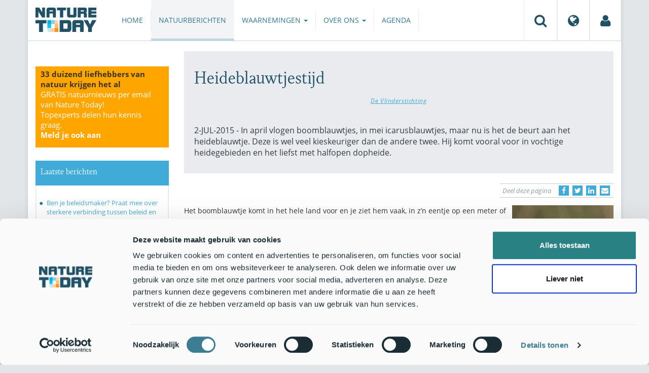

--- FILE ---
content_type: text/html;charset=UTF-8
request_url: https://www.naturetoday.com/intl/nl/nature-reports/message/?msg=21911
body_size: 6771
content:
<!DOCTYPE html>
<html lang="nl"><head><title>Nature Today | Heideblauwtjestijd</title>
			<script id="Cookiebot" src="https://consent.cookiebot.com/uc.js" data-cbid="a4e0a85a-6f1b-41d5-a7c3-589c2b9e494a" data-blockingmode="auto" type="text/javascript"></script>
  <!-- Consent Mode default (alles denied) - GTM 'Consent Initialization' equivalent -->
  <script>
    window.dataLayer = window.dataLayer || [];
    function gtag(){dataLayer.push(arguments);}
    gtag('consent', 'default', {
      ad_storage: 'denied',
      analytics_storage: 'denied',
      ad_user_data: 'denied',
      ad_personalization: 'denied',
      functionality_storage: 'denied',
      security_storage: 'granted'
    });
  </script>
			<!--dataLayer-->
			<script>
				dataLayer = [];
				dataLayer.push({
							'event' : 'gtm.js',
				      		'Berichtid' : '21911',
				      		'Bericht' : 'Heideblauwtjestijd',
				      		'Uitgever' : 'De Vlinderstichting',
				      		'Label' : 'vlinders,tellen,heide,bedreigde-soort,natuurbeheer',
				      		'Taal' : 'nl',
				      		'Uitgeverid' : '1'
				});
			</script>
		<!--END dataLayer-->
<!-- Google Tag Manager -->
<script>(function(w,d,s,l,i){w[l]=w[l]||[];w[l].push({'gtm.start':
new Date().getTime(),event:'gtm.js'});var f=d.getElementsByTagName(s)[0],
j=d.createElement(s),dl=l!='dataLayer'?'&l='+l:'';j.async=true;j.src=
'https://www.googletagmanager.com/gtm.js?id='+i+dl;f.parentNode.insertBefore(j,f);
})(window,document,'script','dataLayer','GTM-PX725F');</script>
<!-- End Google Tag Manager -->
			<!--
	New Story | http://www.newstory.nl
	Erasmusweg 19 | 2202 CA Noordwijk aan Zee | The Netherlands
	T +31(0)71 364 11 44 | E hello@newstory.nl
-->
			<meta charset="utf-8">
	<meta property="og:title" content="Nature Today | Heideblauwtjestijd">
	<meta name="description" content="In april vlogen boomblauwtjes, in mei icarusblauwtjes, maar nu is het de beurt aan het heideblauwtje. Deze is wel veel kieskeuriger dan de andere twee. Hij komt vooral voor in vochtige heidegebieden en het liefst met halfopen dopheide.">
	<meta property="og:description" content="In april vlogen boomblauwtjes, in mei icarusblauwtjes, maar nu is het de beurt aan het heideblauwtje. Deze is wel veel kieskeuriger dan de andere twee. Hij komt vooral voor in vochtige heidegebieden en het liefst met halfopen dopheide.">
	<meta name="keywords" content="natuur nieuws actueel natuurberichten natuurnieuws Vlinders Tellen Heide Bedreigde soort Natuurbeheer">
	<meta class="swiftype" name="title" data-type="string" content="Heideblauwtjestijd">
			<meta class="swiftype" name="sections" data-type="string" content="NL > Natuurberichten">
			<meta class="swiftype" name="tags" data-type="string" content="/intl/nl/">
		<meta class="swiftype" name="published_at" data-type="date" content="2015-07-02">
		<link rel="image_src" href="https://www.naturetoday.com/media/img/logo_naturetoday.png">
		<meta property="og:image" content="https://www.naturetoday.com/media/img/logo_naturetoday.png">
		<meta property="og:image:type" content="image/jpeg">
		<meta property="og:image:width" content="1200">
		<meta name="twitter:image" content="https://www.naturetoday.com/media/img/logo_naturetoday.png">
		<meta class="swiftype" name="image" data-type="enum" content="https://www.naturetoday.com/media/img/logo_naturetoday.png">
	<meta name="twitter:card" content="summary_large_image">
	<meta name="twitter:site" content="@NatureTodayNL">
	<meta name="twitter:title" content="Heideblauwtjestijd">
	<meta name="twitter:description" content="In april vlogen boomblauwtjes, in mei icarusblauwtjes, maar nu is het de beurt aan het heideblauwtje. Deze is wel veel kieskeuriger dan de andere twee. Hij komt vooral voor in vochtige heidegebieden en het liefst met halfopen dopheide.">
		<link rel="canonical" href="https://www.naturetoday.com/intl/nl/nature-reports/message/?msg=21911" />
		<meta class="swiftype" name="url" data-type="enum" content="https://www.naturetoday.com/intl/nl/nature-reports/message/?msg=21911">
		<meta name="robots" content="index, follow">
	<meta name="robots" content="index, follow">
<meta name="Author" content="Nature Today, The Netherlands">
<meta name="viewport" content="width=device-width, initial-scale=1.0">
<script type="text/javascript" src="//ajax.googleapis.com/ajax/libs/jquery/1.11.1/jquery.min.js" data-cookieconsent="ignore"></script>
		<link href="//maxcdn.bootstrapcdn.com/bootstrap/3.4.1/css/bootstrap.min.css" rel="stylesheet">
		<link href="//netdna.bootstrapcdn.com/font-awesome/4.6.3/css/font-awesome.min.css" rel="stylesheet">
		<link href="//use.typekit.net/bkv3tum.css" rel="stylesheet">
		<link href="//cdn-cf.newstory.nl/static/naturetoday/media/css/style.css?v=202512181328" rel="stylesheet">
		<link href="//cdn-cf.newstory.nl/static/naturetoday/media/css/natuurberichten.css?v=202512181328" rel="stylesheet">
<link href="//cdn-cf.newstory.nl/libs/jquery.plugins/lightbox/css/lightbox.css" rel="stylesheet">
<script src="//cdn-cf.newstory.nl/libs/jquery.plugins/lightbox/js/lightbox.min.js" data-cookieconsent="ignore"></script>
<!--[if lt IE 9]>
  <script src="//html5shim.googlecode.com/svn/trunk/html5.js" data-cookieconsent="ignore"></script>
  <script src="//cdn-cf.newstory.nl/static/naturetoday/media/js/respond.js" data-cookieconsent="ignore"></script>
<![endif]-->
<link rel="alternate" type="application/rss+xml" title="Natuurberichten" href="/intl/nl/nature-reports/rss" />
<link rel="alternate" type="application/rss+xml" title="Agenda" href="/intl/nl/events/rss-events" />
<!-- Le fav and touch icons -->
<link rel="shortcut icon" href="/favicon.ico">
<link rel="apple-touch-icon-precomposed" sizes="144x144" href="//cdn-cf.newstory.nl/static/naturetoday/media/img/apple-touch-icon-144-precomposed.png">
<link rel="apple-touch-icon-precomposed" sizes="114x114" href="//cdn-cf.newstory.nl/static/naturetoday/media/img/apple-touch-icon-114-precomposed.png">
<link rel="apple-touch-icon-precomposed" sizes="72x72" href="//cdn-cf.newstory.nl/static/naturetoday/media/img/apple-touch-icon-72-precomposed.png">
<link rel="apple-touch-icon-precomposed" href="//cdn-cf.newstory.nl/static/naturetoday/media/img/apple-touch-icon-57-precomposed.png">
			<script type="text/javascript">
  (function(w,d,t,u,n,s,e){w['SwiftypeObject']=n;w[n]=w[n]||function(){
  (w[n].q=w[n].q||[]).push(arguments);};s=d.createElement(t);
  e=d.getElementsByTagName(t)[0];s.async=1;s.src=u;e.parentNode.insertBefore(s,e);
  })(window,document,'script','//s.swiftypecdn.com/install/v2/st.js','_st');
  _st('install','9SHx7syK4_4_1sF7jxp-','2.0.0');
</script>
</head><body id="pag62" class="templ5 sectie43">
			<!-- Google Tag Manager (noscript) -->
<noscript><iframe src="https://www.googletagmanager.com/ns.html?id=GTM-PX725F"
height="0" width="0" style="display:none;visibility:hidden"></iframe></noscript>
<!-- End Google Tag Manager (noscript) -->
<div class="container" id="content">
			<header class="navbar navbar-default" role="navigation" data-swiftype-index="false">
	<div class="navbar-header">
		<button type="button" class="navbar-toggle" data-toggle="collapse" data-target=".navbar-collapse">
			<span class="sr-only">Toggle navigation</span>
			<span class="icon-bar"></span>
			<span class="icon-bar"></span>
			<span class="icon-bar"></span>
		</button>
		<a class="navbar-brand" href="/intl/nl/home"><img src="//cdn-cf.newstory.nl/static/naturetoday/media/img/logo_naturetoday.png" alt="Nature Today"></a>
	</div>
	<div class="navbar-collapse collapse">
			<ul class="nav navbar-nav navbar-right" id="metamenu">
		<li role="presentation" class="dropdown">
		    <a class="dropdown-toggle" data-toggle="dropdown" href="#" title="Zoeken"><i class="fa fa-search"></i></a>
		    <div class="dropdown-menu">
			<form method="get" class="form-inline" id="zoekform">
	<div class="form-group">
		<label class="sr-only" for="zoekscherm">Zoeken</label>
		<input type="search" class="form-control zoekinvoer" id="zoekscherm">
	</div>
	<button type="submit" class="btn btn-default">Zoeken</button>
</form>
		    </div>
		</li>
		<li role="presentation" class="dropdown">
		    <a class="dropdown-toggle" data-toggle="dropdown" href="#" title="Regio & Taal">
		      <i class="fa fa-globe"></i>
		    </a>
		    <form class="dropdown-menu" method="get" action="/">
		    	<p>Choose region and language / Kies regio en taal</p>
				<div class="row">
					<div class="col-md-6 regio">
				     <label><input type="radio" name="regiosite" value="intl" checked="checked"> International</label>
				     	<label><input type="radio" name="regiosite" value="nl"> Nederland </label>
				    </div>
					<div class="col-md-6">
				     	<label><input type="radio" name="taal" value="en"> English </label>
				     	<label><input type="radio" name="taal" value="nl" checked="checked"> Nederlands </label>
				    </div>
			    </div>
			    <button type="submit" class="btn btn-primary pull-right">Ok</button>
		    </form>
		</li>
		<li><a href="/intl/nl/my-nature-today" title="Mijn Nature Today"><i class="fa fa-user"></i></a></a></li>
	</ul>
			<ul class="nav navbar-nav" id="mainmenu" data-swiftype-index="false">
		<li class="dropdown">
			<a href="/intl/nl/home">Home</a>
		</li>
		<li class="dropdown active">
			<a href="/intl/nl/nature-reports">Natuurberichten</a>
		</li>
		<li class="dropdown">
			<a href="/intl/nl/observations" class="dropdown-toggle" data-toggle="dropdown">Waarnemingen <span class="caret"></span></a>
				<ul class="dropdown-menu">
					<li><a href="/intl/nl/observations/mosquito-radar">Muggenradar</a></li>
					<li><a href="/intl/nl/observations/natuurkalender">De Natuurkalender</a></li>
					<li><a href="/intl/nl/observations/growapp">GrowApp</a></li>
					<li><a href="/intl/nl/observations/essentaksterfte">Essentaksterfte</a></li>
					<li><a href="/intl/nl/observations/tuintekentelling">Tuintekentelling</a></li>
				</ul>
		</li>
		<li class="dropdown">
			<a href="/intl/nl/aboutnaturetoday" class="dropdown-toggle" data-toggle="dropdown">Over ons <span class="caret"></span></a>
				<ul class="dropdown-menu">
					<li><a href="/intl/nl/aboutnaturetoday/about-nature-today">Over Nature Today</a></li>
					<li><a href="/intl/nl/aboutnaturetoday/natuur-in-je-agenda">Natuur in je agenda</a></li>
					<li><a href="/intl/nl/aboutnaturetoday/masterclass-wat-is-de-natuur-ons-waard-">Masterclass Wat is de natuur (ons) waard?</a></li>
					<li><a href="/intl/nl/aboutnaturetoday/doneren">Doneren</a></li>
					<li><a href="/intl/nl/aboutnaturetoday/newsletter1">Volg ons</a></li>
					<li><a href="/intl/nl/aboutnaturetoday/partners">Partners</a></li>
					<li><a href="/intl/nl/aboutnaturetoday/vacatures">Vacatures</a></li>
				</ul>
		</li>
		<li class="dropdown laatste">
			<a href="/intl/nl/events">Agenda</a>
		</li>
</ul>
	</div>
</header>
	<div class="row">
	<div class="col-md-9 col-md-push-3 colcontent">
		<!-- do natuurberichten.details -->
			<div id="messagelogdata" data-value="{msg:'21911', lang:'nl'}"></div>
<script type="application/ld+json">
	{
	  "@context": "http://schema.org",
	  "@type": "NewsArticle",
	  "name": "Heideblauwtjestijd",
	  "headline": "Heideblauwtjestijd",
	  "datePublished": "2015-07-02T12:00",
	  "dateModified": "2015-07-02T12:00",
	  "description": "In april vlogen boomblauwtjes in mei icarusblauwtjes maar nu is het de beurt aan het heideblauwtje. Deze is wel veel kieskeuriger dan de andere twee. Hij komt vooral voor in vochtige heidegebieden en het liefst met halfopen dopheide.",
	  		"publisher": {
		    "@type": "Organization",
		    "name": "
		De Vlinderstichting"
			    ,"logo": {
			      "@type": "ImageObject",
			      "url": "
		https://cdn-img.newstory.nl/naturetoday/images/optimized/9a1b14e7-2222-4233-9ccc-ad4a7ed08506.png&h=150&w=270&mode=fill&bg=ffffff&v=1696929561",
			      "width":
		270,
			      "height":
		150
			    }
		  },
	  "keywords": "Vlinders,Tellen,Heide,Bedreigde soort,Natuurbeheer",
	  "url": "https://www.naturetoday.com/intl/nl/nature-reports/message/?msg=21911",
	  "mainEntityOfPage": "https://www.naturetoday.com/intl/nl/nature-reports/message/?msg=21911",
	  "author": "NatureToday.com"
	}
</script>
	<div id="natuurbericht-details" data-bron-vertaling="Bron">
		<div  data-swiftype-index="false">
		<div class="block  block-groen block-primary">
			<div class="eromheen">
					<div class="well well-head">
						<h1>Heideblauwtjestijd</h1>
						<small> <a href="/intl/nl/nature-reports/?publisher=1">De Vlinderstichting</a></small>
					</div>
				<div class="well well-intro">
					2-JUL-2015 - In april vlogen boomblauwtjes, in mei icarusblauwtjes, maar nu is het de beurt aan het heideblauwtje. Deze is wel veel kieskeuriger dan de andere twee. Hij komt vooral voor in vochtige heidegebieden en het liefst met halfopen dopheide.
				</div>
			</div>
		</div>
			<section class="sharingbuttons delenbalk">
	<span>Deel deze pagina</span>
	<!-- Sharingbutton Facebook -->
	<a class="resp-sharing-button__link" href="https://facebook.com/sharer/sharer.php?u=https://www.naturetoday.com/intl/nl/nature-reports/message/?msg=21911" target="_blank" rel="noopener" aria-label="Delen op Facebook" onClick="
	dataLayer.push({'event':'event','eventCategory':'Share Social','eventAction':'Facebook','eventLabel':'Heideblauwtjestijd'});">
		<i class="fa fa-facebook"></i><span class="hidden">Delen op Facebook</span>
	</a>
	<!-- Sharingbutton Twitter -->
	<a class="resp-sharing-button__link" href="https://twitter.com/intent/tweet/?text=Heideblauwtjestijd&amp;url=https://www.naturetoday.com/intl/nl/nature-reports/message/?msg=21911" target="_blank" rel="noopener" aria-label="Delen op Twitter" onClick="
	dataLayer.push({'event':'event','eventCategory':'Share Social','eventAction':'Twitter','eventLabel':'Heideblauwtjestijd'});">
		<i class="fa fa-twitter"></i><span class="hidden">Delen op Twitter</span>
	</a>
       <!-- Sharingbutton LinkedIn -->
       <a class="resp-sharing-button__link" href="https://www.linkedin.com/shareArticle?mini=true&amp;url=https%3A%2F%2Fwww.naturetoday.com%2Fintl%2Fnl%2Fnature-reports%2Fmessage%2F%3Fmsg%3D21911&amp;title=Heideblauwtjestijd" target="_blank" rel="noopener" aria-label="Delen op LinkedIn" onClick="
	dataLayer.push({'event':'event','eventCategory':'Share Social','eventAction':'LinkedIn','eventLabel':'Heideblauwtjestijd'});">
          <i class="fa fa-linkedin"></i>
       </a>
		<!-- Sharingbutton E-Mail -->
		<a class="resp-sharing-button__link" href="mailto:?subject=Heideblauwtjestijd&amp;body=https://www.naturetoday.com/intl/nl/nature-reports/message/?msg=21911" target="_self" rel="noopener" aria-label="Delen via e-mail" onClick="
	dataLayer.push({'event':'event','eventCategory':'Share Social','eventAction':'Email','eventLabel':'Heideblauwtjestijd'});">
			<i class="fa fa-envelope"></i>
		</a>
</section>
		</div>
	<div class="tinycontent migratie">
		<p><em>Bericht uitgegeven door De Vlinderstichting [land] op [publicatiedatum]</em></p><p><strong>In april vlogen boomblauwtjes, in mei icarusblauwtjes, maar nu is het de beurt aan het heideblauwtje. Deze is wel veel kieskeuriger dan de andere twee. Hij komt vooral voor in vochtige heidegebieden en het liefst met halfopen dopheide.</strong></p><p><img align='right' alt='Mannetjes van het heideblauwtje hebben een duidelijke, vrij brede, zwarte rand langs de vleugels (foto: Kars Veling)' src='/images1/thumb/thumbnail_heideblauwtje_nb.jpg' />Het boomblauwtje komt in het hele land voor en je ziet hem vaak, in z&rsquo;n eentje op een meter of anderhalf tot twee langs bomen en struiken vliegen. Het is een soort die zich in de tuin ook prima thuis voelt. Het icarusblauwtje moet je zoeken in bloemrijk grasland, bijvoorbeeld in bermen. Als er rolklaver, moerasrolklaver of kleine klaver voorkomt is de kans groot dat je er icarusblauwtjes aantreft. Deze zitten vaak met meerdere bij elkaar en in een mooie berm met goed weer kun je er wel vijf, tien of vijftien bij elkaar zien.</p><p>Het heideblauwtje kan in nog veel extremere aantallen bijeen worden gezien. Zo zijn waarnemingen van duizend of meer op een klein heideveldje geen uitzondering. Vaak zijn dit stukjes heide die een aantal jaren geleden geplagd zijn. Hier hebben zich inmiddels flinke dopheideplanten gevestigd, maar het is nog geen dichtgegroeide heide. Juist die dopheide met wat kale grond er omheen leveren het ideale microklimaat voor de rupsen.</p><p><img align='left' alt='Heideblauwtje, mannetje boven en vrouwtje onder (foto&rsquo;s: Kars Veling)' src='/images1/thumb/thumbnail_heideblauw_manvrouw.jpg' />De topplekken zijn dus open dopheidevegetaties, maar het heideblauwtje komt op veel uiteenlopende heiden voor. In droge hei met alleen struikheide kunnen ze ook aanwezig zijn, maar hier zul je er nooit honderden of nog veel meer bij elkaar aantreffen. Ook in kleine heiderestanten, die inmiddels omringd worden door landbouwgebied kan het heideblauwtje nog lang standhouden. Ook hier gaat het dan om lage aantallen en de trefkans is dus niet zo groot. Vandaar dat we onze tellers vragen speciaal op te letten waar ze nog heideblauwtjes vinden. Juist ook kleinere heidestukjes kunnen leefgebied zijn, maar we weten pas of ze er zitten als er iemand is wezen zoeken. Bovendien moeten de waarnemingen ook worden doorgegeven via <a href='http://www.waarneming.nl'>Waarneming</a> of <a href='http://www.telmee.nl'>Telmee</a>. Dit zijn zeer waardevolle gegevens omdat we een soort pas goed kunnen beschermen als we weten waar hij nog voorkomt.  Graag dus alle waarnemingen van heideblauwtjes doorgeven, ook als u er maar &eacute;&eacute;n hebt gezien. Namens het heideblauwtje alvast bedankt!</p><p>&nbsp;</p><p>Tekst en foto&rsquo;s: Kars Veling, <a href='http://www.vlinderstichting.nl'>De Vlinderstichting</a></p>
	</div>
	</div>
		<div class="block-content">
		<p>&nbsp;&nbsp;</p>
		</div>
		<!-- do media.banners -->
			<div class="banner-container embed-responsive embed-responsive-4by3">
			<!-- banner 19 -->
			<script async src="https://pagead2.googlesyndication.com/pagead/js/adsbygoogle.js?client=ca-pub-8006895269494090"
     crossorigin="anonymous"></script>
<!-- Horizontale advertentie Adsense -->
<ins class="adsbygoogle"
     style="display:block"
     data-ad-client="ca-pub-8006895269494090"
     data-ad-slot="3570650824"
     data-ad-format="auto"
     data-full-width-responsive="true"></ins>
<script>
     (adsbygoogle = window.adsbygoogle || []).push({});
</script>
		</div>
		<div class="block-content">
		<p>&nbsp;&nbsp;</p>
		</div>
	</div>
	<div class="col-md-3 col-md-pull-9 colsidebar">
		<!-- do media.banners -->
			<div class="banner-container embed-responsive embed-responsive-4by3">
			<!-- banner 13 -->
			<div style="background-color: #FFA500; padding: 5px 10px"> <p style="font-size: 11pt;"><strong>33 duizend liefhebbers van natuur krijgen het al</strong><br><a href="https://www.naturetoday.com/intl/nl/registration" style="color: #FFFFFF">GRATIS natuurnieuws per email van Nature Today!<br>Topexperts delen hun kennis graag. <br><strong >Meld je ook aan</a></strong></p></div>
		</div>
		<!-- do natuurberichten.archief -->
			<div class="block  block-blauw block-kader">
			<div class="eromheen">
					<div class="well well-head">
						<h2>Laatste berichten</h2>
					</div>
				<div class="well well-intro">
					<ul class="krap">
			<li><a href="/intl/nl/nature-reports/message/?msg=34888">Ben je beleidsmaker? Praat mee over sterkere verbinding tussen beleid en natuurkennis</a> <span class="nobr">21-jan-2026</span></li>
			<li><a href="/intl/nl/nature-reports/message/?msg=34883">Beekprik terug in de Reusel: herstel geslaagd, maar kwetsbaar in een droger klimaat</a> <span class="nobr">21-jan-2026</span></li>
			<li><a href="/intl/nl/nature-reports/message/?msg=34887">Overheid gaat in hoger beroep tegen uitspraak natuurbescherming op zee</a> <span class="nobr">21-jan-2026</span></li>
			<li><a href="/intl/nl/nature-reports/message/?msg=34875">Natuurjournaal 21 januari 2026</a> <span class="nobr">21-jan-2026</span></li>
			<li><a href="/intl/nl/nature-reports/message/?msg=34882">Tip: kom vogels kijken op het platteland</a> <span class="nobr">20-jan-2026</span></li>
			<li><a href="/intl/nl/nature-reports/message/?msg=34881">Voorjaarseditie RAVON Basiscursus Amfibieën start op 2 februari</a> <span class="nobr">20-jan-2026</span></li>
			<li><a href="/intl/nl/nature-reports/message/?msg=34880">Hoe Noord-Brabant zijn flora borgt</a> <span class="nobr">20-jan-2026</span></li>
			<li><a href="/intl/nl/nature-reports/message/?msg=34858">Natuurjournaal 20 januari 2026</a> <span class="nobr">20-jan-2026</span></li>
			<li><a href="/intl/nl/nature-reports/message/?msg=34874">Bij de opwarming en CO2-uitstoot van 56 miljoen jaar geleden waren enorme bosbranden en bodemerosie het gevolg</a> <span class="nobr">19-jan-2026</span></li>
			<li><a href="/intl/nl/nature-reports/message/?msg=34877">Voorlente met speenkruid, pollen en teken gaat door ondanks winterse periode</a> <span class="nobr">19-jan-2026</span></li>
		</ul>
				</div>
			</div>
		</div>
		<!-- do natuurberichten.relevant -->
			<div class="block  block-blauw block-kader clear">
			<div class="eromheen">
					<div class="well well-head">
						<h2>Zie ook</h2>
					</div>
				<div class="well well-intro">
					<ul class="krap">
				<li><a href="/intl/nl/nature-reports/message/?msg=19150">Massaal heideblauwtjes</a> <span class="nobr">18-jul-2013</span></li>
				<li><a href="/intl/nl/nature-reports/message/?msg=23520">Op zoek naar heideblauwtjes</a> <span class="nobr">9-jun-2017</span></li>
				<li><a href="/intl/nl/nature-reports/message/?msg=17172">Veenbesblauwtje ernstig bedreigd</a> <span class="nobr">9-dec-2010</span></li>
				<li><a href="/intl/nl/nature-reports/message/?msg=30635">Wilde bijen op heidevelden in de verdrukking door imkerij</a> <span class="nobr">24-apr-2023</span></li>
				<li><a href="/intl/nl/nature-reports/message/?msg=29840">Stikstof en het heideblauwtje</a> <span class="nobr">5-okt-2022</span></li>
			</ul>
				</div>
			</div>
		</div>
	</div>
</div>
</div>
			<div id="footer" data-swiftype-index="false">
	<div class="container">
		<div class="row mainfooter">
			<div class="col-xs-3 appstore">
			</div>
			<div class="col-xs-6 text-center">
				<ul class="footernav list-inline">
						<li class="mnu48"><a href="/intl/nl/disclaimer"><span>Disclaimer</span></a></li>
						<li class="mnu49"><a href="/intl/nl/colophon"><span>Colofon</span></a></li>
						<li class="mnu50"><a href="/intl/nl/sitemap"><span>Sitemap</span></a></li>
						<li class="mnu463"><a href="/intl/nl/cookies"><span>Cookies</span></a></li>
				</ul>
			</div>
			<div class="col-xs-3">
				<div class="volgons pull-right">
					<a href="https://www.facebook.com/naturetodaynl" target="_blank"><i class="fa fa-facebook"></i></a>
					<a href="https://twitter.com/NatureTodayNL" target="_blank"><i class="fa fa-twitter"></i></a>
				</div>
			</div>
		</div>
	</div>
	<div class="row copyright">
		<div class="col">
			<p>&copy; 2026 NatureToday - All rights reserved</p>
		</div>
	</div>
</div>
			<script src="//maxcdn.bootstrapcdn.com/bootstrap/3.4.1/js/bootstrap.min.js" data-Cookieconsent="ignore"></script>
		<script src="//cdnjs.cloudflare.com/ajax/libs/h5Validate/0.8.4/jquery.h5validate.min.js" data-Cookieconsent="ignore"></script>
		<script src="//cdn-cf.newstory.nl/static/naturetoday/media/js/misc.js" data-Cookieconsent="ignore"></script>
		<script src="//cdn-cf.newstory.nl/static/naturetoday/media/js/natuurberichten.js" data-Cookieconsent="ignore"></script>
		<script src="//cdn-cf.newstory.nl/static/naturetoday/media/js/natuurberichtenlog.js?v=202512181328" data-Cookieconsent="ignore"></script>
<script>
 	jQuery(function () {
	    $('form').h5Validate();
	});
</script>
</body></html>